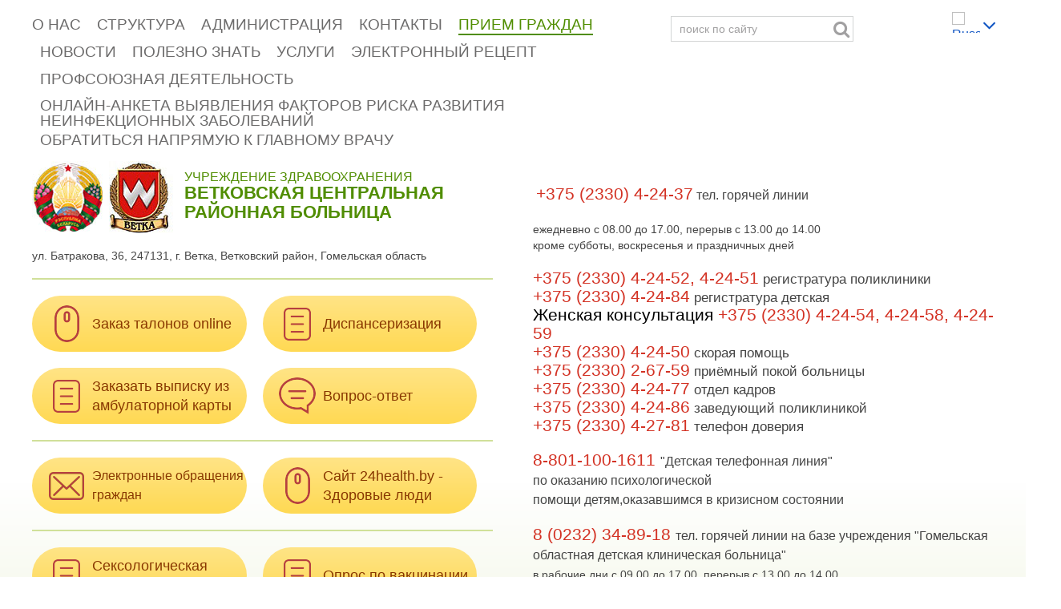

--- FILE ---
content_type: text/html; charset=utf-8
request_url: http://www.vetka-crb.by/informatsiya-o-lgotakh-dlya-detej-invalidov
body_size: 37127
content:
<!DOCTYPE HTML>
<html lang="ru-ru" dir="ltr"  data-config='{"twitter":0,"plusone":0,"facebook":0,"style":"vetka-inner"}'>

<head>
<meta charset="utf-8">
<meta http-equiv="X-UA-Compatible" content="IE=edge">
<meta name="viewport" content="width=device-width, initial-scale=1">
<base href="http://www.vetka-crb.by/informatsiya-o-lgotakh-dlya-detej-invalidov" />
	<title>Информация о льготах для детей-инвалидов</title>
	<link href="http://www.vetka-crb.by/component/search/?Itemid=695&amp;format=opensearch" rel="search" title="Искать Учреждение здравоохранения «Ветковская центральная районная больница»" type="application/opensearchdescription+xml" />
	<link href="/templates/vetka-theme/favicon.ico" rel="shortcut icon" type="image/vnd.microsoft.icon" />
	<style type="text/css">

#goog-gt-tt {display:none !important;}
.goog-te-banner-frame {display:none !important;}
.goog-te-menu-value:hover {text-decoration:none !important;}
body {top:0 !important;}
#google_translate_element2 {display:none!important;}

        a.flag {background-repeat:no-repeat;background-image:url('/modules/mod_gtranslate/tmpl/lang/32a.png');}
        a.flag:hover {background-image:url('/modules/mod_gtranslate/tmpl/lang/32.png');}
        a.flag img {border:none;}
        a.alt_flag {background-repeat:no-repeat;background-image:url('/modules/mod_gtranslate/tmpl/lang/alt_flagsa.png');}
        a.alt_flag:hover {background-image:url('/modules/mod_gtranslate/tmpl/lang/alt_flags.png');}
        a.alt_flag img {border:none;}
    
	</style>
	<script type="application/json" class="joomla-script-options new">{"csrf.token":"e28e1445cdcecb05a0ebe6a2682fc736","system.paths":{"root":"","base":""}}</script>
	<script src="/media/jui/js/jquery.min.js?76185cc719b815f912cb0ace691c64db" type="text/javascript"></script>
	<script src="/media/jui/js/jquery-noconflict.js?76185cc719b815f912cb0ace691c64db" type="text/javascript"></script>
	<script src="/media/jui/js/jquery-migrate.min.js?76185cc719b815f912cb0ace691c64db" type="text/javascript"></script>
	<script src="/media/system/js/core.js?76185cc719b815f912cb0ace691c64db" type="text/javascript"></script>
	<script src="/media/widgetkit/uikit-d2c48d13.js" type="text/javascript"></script>
	<script src="/media/widgetkit/wk-scripts-5286092b.js" type="text/javascript"></script>
	<script type="text/javascript">
GOOGLE_MAPS_API_KEY = "AIzaSyBihzbHcIFv3UMWDfRggucY1x1bg9Zo5JI";
	</script>

<link rel="apple-touch-icon-precomposed" href="/templates/vetka-theme/favicon.png">
<link rel="stylesheet" href="/templates/vetka-theme/css/theme.css">
<link rel="stylesheet" href="/templates/vetka-theme/styles/vetka-inner/css/custom.css">
<script src="/templates/vetka-theme/warp/vendor/uikit/js/uikit.js"></script>
<script src="/templates/vetka-theme/warp/vendor/uikit/js/components/autocomplete.js"></script>
<script src="/templates/vetka-theme/warp/vendor/uikit/js/components/search.js"></script>
<script src="/templates/vetka-theme/warp/vendor/uikit/js/components/tooltip.js"></script>
<script src="/templates/vetka-theme/warp/vendor/uikit/js/components/slideset.js"></script>
<script src="/templates/vetka-theme/warp/vendor/uikit/js/components/sticky.js"></script>
<script src="/templates/vetka-theme/warp/vendor/uikit/js/components/grid-parallax.js"></script>
<script src="/templates/vetka-theme/warp/vendor/uikit/js/components/grid.js"></script>
<script src="/templates/vetka-theme/js/theme.js"></script>
<style type="text/css"> 
	@font-face {
	font-family: 'FontAwesome';
	src: url("/templates/vetka-theme/warp/vendor/uikit/fonts/fontawesome-webfont.eot");
	src: url("/templates/vetka-theme/warp/vendor/uikit/fonts/fontawesome-webfont.eot?#iefix") format("embedded-opentype"), 
	url("/templates/vetka-theme/warp/vendor/uikit/fonts/fontawesome-webfont.woff") format("woff"), 
	url("/templates/vetka-theme/warp/vendor/uikit/fonts/fontawesome-webfont.ttf") format("truetype");
	font-weight: normal;
	font-style: normal;
	}
	@font-face {
	font-family: 'Roboto-light';
	src: url("/templates/vetka-theme/warp/vendor/uikit/fonts/Roboto-light.eot");
	src: url("/templates/vetka-theme/warp/vendor/uikit/fonts/Roboto-light.eot?#iefix") format("embedded-opentype"), 
	url("/templates/vetka-theme/warp/vendor/uikit/fonts/Roboto-Light.woff") format("woff"), 
	url("/templates/vetka-theme/warp/vendor/uikit/fonts/Roboto-light.ttf") format("truetype");
	font-weight: normal;
	font-style: normal;
	}
	@font-face {
	font-family: 'FuturaBold';
	src: url("/templates/vetka-theme/warp/vendor/uikit/fonts/FuturaBold.eot");
	src: url("/templates/vetka-theme/warp/vendor/uikit/fonts/FuturaBold.eot?#iefix") format("embedded-opentype"), 
	url("/templates/vetka-theme/warp/vendor/uikit/fonts/FuturaBold.woff") format("woff"), 
	url("/templates/vetka-theme/warp/vendor/uikit/fonts/FuturaBold.ttf") format("truetype");
	font-weight: normal;
	font-style: normal;
}</style></head>

<body class="tm-sidebar-a-left tm-sidebars-1 tm-isblog">

<header class="uk-wrapper-header uk-wrapper-header-inner">


<div class="uk-scroll-menu" data-uk-sticky="{animation: 'uk-animation-slide-top',showup: true,clsactive: 'uk-active-styck'}">
	<div class="uk-container uk-container-center uk-padding-top" >
		<div class="uk-grid uk-grid-small" data-uk-grid-margin>
			<div class="uk-width-1-5 uk-width-small-1-5 uk-width-large-63">
							<div class="tm-navbar uk-margin-top">
											<nav class="uk-navbar uk-visible-large">
							<ul class="uk-navbar-nav">
<li><a href="/o-nas">О нас</a></li><li><a href="/struktura">Структура</a></li><li><a href="/administratsiya">Администрация</a></li><li><a href="/kontakty">Контакты</a></li><li class="uk-active"><a href="/prijom-grazhdan">Прием граждан</a></li><li><a href="/novosti">Новости</a></li><li><a href="/polezno-znat">Полезно знать</a></li><li><a href="/uslugi">Услуги</a></li><li><a href="/elektronnyj-retsept">ЭЛЕКТРОННЫЙ РЕЦЕПТ</a></li><li><a href="/profsoyuznaya-deyatelnost">Профсоюзная деятельность</a></li><li><a href="https://docs.google.com/forms/d/e/1FAIpQLSdSWxFLTjO0xxssML1ozBFGxE6ujkfjx173pWNJRy4VEmlq7A/viewform?usp=sf_link">Онлайн-анкета выявления факторов риска развития неинфекционных заболеваний</a></li><li><a href="/obratitsya-napryamuyu-k-glavnomu-vrachu">Обратиться напрямую к главному врачу</a></li></ul>						</nav>
										<a href="#offcanvas" class="uk-navbar-toggle uk-hidden-large" data-uk-offcanvas></a>	
				</div>		
					
			</div>	
			
							<div class="uk-width-3-5 uk-width-small-3-5 uk-width-large-27">
					<div class="uk-float-left uk-margin-top uk-margin-small-bottom">						
						
	<a href="#" class="bvi-open" title="Версия для слабовидящих" style="position: relative; right: -110px; top: -5px;">
		<svg xmlns="http://www.w3.org/2000/svg" width="24" height="16" viewBox="0 0 24 16" fill="none">
  			<circle cx="12" cy="8" r="3" stroke="#4C4239" stroke-width="2"></circle>
  			<path d="M1.50865 8.74127C1.33292 8.44388 1.19857 8.19053 1.10319 8C1.19857 7.80947 1.33292 7.55612 1.50865 7.25873C1.92259 6.55821 2.56025 5.62325 3.45063 4.69048C5.22444 2.8322 7.9784 1 12 1C16.0216 1 18.7756 2.8322 20.5494 4.69048C21.4397 5.62325 22.0774 6.55821 22.4913 7.25873C22.6671 7.55612 22.8014 7.80947 22.8968 8C22.8014 8.19053 22.6671 8.44388 22.4913 8.74127C22.0774 9.44179 21.4397 10.3768 20.5494 11.3095C18.7756 13.1678 16.0216 15 12 15C7.9784 15 5.22444 13.1678 3.45063 11.3095C2.56025 10.3768 1.92259 9.44179 1.50865 8.74127Z" stroke="#4C4239" stroke-width="2"></path>
		</svg>
      </a>

 <link href="/assets/css/bvi.min.css" rel="stylesheet">  
<script src="/assets/js/bvi.min.js"></script>
  <script type="text/javascript">new isvek.Bvi();</script>

<form id="search-355" class="uk-search" action="/informatsiya-o-lgotakh-dlya-detej-invalidov" method="post" role="search" data-uk-search="{'source': '/component/search/?tmpl=raw&amp;type=json&amp;ordering=&amp;searchphrase=all', 'param': 'searchword', 'msgResultsHeader': 'Результаты поиска', 'msgMoreResults': 'Показать все результаты', 'msgNoResults': 'Ничего не найдено!', flipDropdown: 1}">
	<input class="uk-search-field" type="search" name="searchword" placeholder="поиск по сайту">
	<input type="hidden" name="task"   value="search">
	<input type="hidden" name="option" value="com_search">
	<input type="hidden" name="Itemid" value="695">
</form>					</div>
				</div>
			
							<div class="uk-width-1-5 uk-width-small-1-5 uk-width-large-1-10">											
						<div class=" uk-float-right uk-module-language">

<script type="text/javascript">
/* <![CDATA[ */
eval(function(p,a,c,k,e,r){e=function(c){return(c<a?'':e(parseInt(c/a)))+((c=c%a)>35?String.fromCharCode(c+29):c.toString(36))};if(!''.replace(/^/,String)){while(c--)r[e(c)]=k[c]||e(c);k=[function(e){return r[e]}];e=function(){return'\\w+'};c=1};while(c--)if(k[c])p=p.replace(new RegExp('\\b'+e(c)+'\\b','g'),k[c]);return p}('6 7(a,b){n{4(2.9){3 c=2.9("o");c.p(b,f,f);a.q(c)}g{3 c=2.r();a.s(\'t\'+b,c)}}u(e){}}6 h(a){4(a.8)a=a.8;4(a==\'\')v;3 b=a.w(\'|\')[1];3 c;3 d=2.x(\'y\');z(3 i=0;i<d.5;i++)4(d[i].A==\'B-C-D\')c=d[i];4(2.j(\'k\')==E||2.j(\'k\').l.5==0||c.5==0||c.l.5==0){F(6(){h(a)},G)}g{c.8=b;7(c,\'m\');7(c,\'m\')}}',43,43,'||document|var|if|length|function|GTranslateFireEvent|value|createEvent||||||true|else|doGTranslate||getElementById|google_translate_element2|innerHTML|change|try|HTMLEvents|initEvent|dispatchEvent|createEventObject|fireEvent|on|catch|return|split|getElementsByTagName|select|for|className|goog|te|combo|null|setTimeout|500'.split('|'),0,{}))
/* ]]> */
</script>


<div id="google_translate_element2"></div>
<script type="text/javascript">function googleTranslateElementInit2() {new google.translate.TranslateElement({pageLanguage: 'ru', autoDisplay: false}, 'google_translate_element2');}</script>
<script type="text/javascript" src="//translate.google.com/translate_a/element.js?cb=googleTranslateElementInit2"></script>

<div class="uk-grid uk-grid-collapse" data-uk-grid-match><div class="uk-width-2-3 uk-position-relative"><div class="flags-inner"><p class="uk-margin-remove"><a href="#" onclick="doGTranslate('ru|ru');return false;" title="Russian" class=" uk-nbfc uk-position-relative  active uk-lang-link flag nturl" style="background-position:-500px -202px;"><img src="/modules/mod_gtranslate/tmpl/lang/blank.png" height="28" width="32" alt="Russian" /></a></p><p class="uk-margin-remove"><a href="#" onclick="doGTranslate('ru|be');return false;" title="Belarusian" class=" uk-nbfc uk-position-relative uk-hidden uk-lang-link flag nturl" style="background-position:-0px -602px;"><img src="/modules/mod_gtranslate/tmpl/lang/blank.png" height="28" width="32" alt="Belarusian" /></a></p><p class="uk-margin-remove"><a href="#" onclick="doGTranslate('ru|en');return false;" title="English" class=" uk-nbfc uk-position-relative uk-hidden uk-lang-link flag nturl" style="background-position:-0px -2px;"><img src="/modules/mod_gtranslate/tmpl/lang/blank.png" height="28" width="32" alt="English" /></a></p></div></div><div class="uk-width-1-3"><div class="uk-lang-select uk-text-center"><a class="lang-select uk-display-inline-block" href="#" data-uk-tooltip title=""><i class="uk-icon-angle-down uk-icon-small uk-text-grey"></i></a></div></div></div></div>					
				</div>
					</div>
	</div>	
</div>			

	<div class="tm-fullscreen-header">
		<div class="uk-container uk-container-center uk-position-relative">	
			<div class="uk-grid " data-uk-grid-margin>	
				<div class="uk-width-large-1-2">
						
						
	<div class="uk-container-logo"><a href="/">
<p class="uk-text-logo-1">учреждение здравоохранения</p>
<p class="uk-text-logo-2">Ветковская центральная районная больница</p>
</a></div>
<p class="uk-logo-address uk-margin-bottom uk-font-14">ул. Батракова, 36, 247131, г. Ветка, Ветковский район, Гомельская область</p>
<hr class="uk-hr-green uk-hr-600 uk-margin-top" />
<p></p>					
											
					<div class="uk-header-button">
						<div class="">
	<div class="uk-grid uk-grid-small uk-header-button" data-uk-grid-margin="">
<div class="uk-width-1-1 uk-width-medium-1-2">
<div class="uk-panel"><a href="http://93.85.232.5:8080/" target="_blank" class="uk-header-button-1 uk-flex uk-flex-middle" data-uk-scrollspy="{cls:'uk-animation-fade', delay:100}">Заказ талонов online</a></div>
</div>
<div class="uk-width-1-1 uk-width-medium-1-2">
<div class="uk-panel"><a href="/informatsiya-ob-dispaserizatsii" class="uk-header-button-2 uk-flex uk-flex-middle" data-uk-scrollspy="{cls:'uk-animation-fade', delay:150}">Диспансеризация</a></div>
</div>
<div class="uk-width-1-1 uk-width-medium-1-2">
<div class="uk-panel"><a href="/onlajn-tsentr/470-vypiska-iz-ambulatornoj-karty" class="uk-header-button-2 uk-flex uk-flex-middle" data-uk-scrollspy="{cls:'uk-animation-fade', delay:150}">Заказать выписку из амбулаторной карты</a></div>
</div>
<div class="uk-width-1-1 uk-width-medium-1-2">
<div class="uk-panel"><a href="/onlajn-tsentr/471-vopros-otvet" class="uk-header-button-3 uk-flex uk-flex-middle" data-uk-scrollspy="{cls:'uk-animation-fade', delay:200}">Вопрос-ответ</a></div>
</div>
</div>
<hr class="uk-hr-green uk-hr-600 uk-margin-top uk-margin-bottom" />

<div class="uk-grid uk-grid-small uk-header-button" data-uk-grid-margin="">
<div class="uk-width-1-1 uk-width-medium-1-2">
<div class="uk-panel"><a href="/elektronnye-obrashcheniya" class="uk-header-button-4 uk-flex uk-flex-middle" data-uk-scrollspy="{cls:'uk-animation-fade', delay:250}" style="font-size: 1em;">Электронные обращения граждан</a></div>
</div>
<div class="uk-width-1-1 uk-width-medium-1-2">
<div class="uk-panel"><a href="https://24health.by/" class="uk-header-button-1 uk-flex uk-flex-middle" data-uk-scrollspy="{cls:'uk-animation-fade', delay:250}">Сайт 24health.by - Здоровые люди</a></div>
</div>
</div>
<hr class="uk-hr-green uk-hr-600 uk-margin-top uk-margin-bottom" />

<div class="uk-grid uk-grid-small uk-header-button" data-uk-grid-margin="">
<div class="uk-width-1-1 uk-width-medium-1-2">
<div class="uk-panel"><a href="/infoomatsiya-ob-okazaniii-seksologicheskoj-pomoshchi" class="uk-header-button-2 uk-flex uk-flex-middle" data-uk-scrollspy="{cls:'uk-animation-fade', delay:150}">Сексологическая помощь</a></div>
</div>
<div class="uk-width-1-1 uk-width-medium-1-2">
<div class="uk-panel"><a href="/opros-po-vaktsinatsii" class="uk-header-button-2 uk-flex uk-flex-middle" data-uk-scrollspy="{cls:'uk-animation-fade', delay:150}">Опрос по вакцинации</a></div>
</div>
</div></div>					</div>
					
				</div>

				<div class="uk-width-large-1-2">

												<div class="uk-header-phone">
								<div class=" uk-margin-top-30">
	<p>&nbsp;<span class="uk-phone-header">+375 (2330) 4-24-37</span>&nbsp;тел. горячей линии</p>
<p class="uk-font-17"><span class="uk-font-14">ежедневно с 08.00 до 17.00, перерыв с 13.00 до 14.00 </span><br /><span class="uk-font-14">кроме субботы, воскресенья и праздничных дней</span></p>
<p class="uk-font-17 uk-margin-remove"><span class="uk-phone-header">+375 (2330) 4-24-52, 4-24-51</span>&nbsp;регистратура поликлиники</p>
<p class="uk-font-17 uk-margin-remove"><span class="uk-phone-header">+375 (2330) 4-24-84</span> регистратура детская</p>
<p class="uk-font-17 uk-margin-remove"><span class="uk-phone-header"><span style="font-size: 1em;"><span style="color: #000000;">Женская консультация</span>&nbsp;</span>+375 (2330) 4-24-54, 4-24-58, 4-24-59</span>&nbsp;</p>
<p class="uk-font-17 uk-margin-remove"><span class="uk-phone-header">+375 (2330) 4-24-50</span> скорая помощь</p>
<p class="uk-font-17 uk-margin-remove"><span class="uk-phone-header">+375 (2330) 2-67-59</span> приёмный покой больницы</p>
<p class="uk-font-17 uk-margin-remove"><span class="uk-phone-header">+375 (2330) 4-24-77</span> отдел кадров</p>
<p class="uk-font-17 uk-margin-remove"><span class="uk-phone-header">+375 (2330) 4-24-86</span> заведующий поликлиникой</p>
<p class="uk-font-17 uk-margin-remove"><span class="uk-phone-header">+375 (2330) 4-27-81</span>&nbsp;телефон доверия</p>
<p><span class="uk-phone-header">8-801-100-1611&nbsp;</span>"Детская телефонная линия"<br />по оказанию психологической&nbsp;<br />помощи детям,оказавшимся в кризисном состоянии</p>
<p><span class="uk-phone-header">8 (0232) 34-89-18&nbsp;</span><br class="uk-visible-small" />тел. горячей линии на базе учреждения "Гомельская областная детская клиническая больница"<br /><span class="uk-font-14">в рабочие дни с 09.00 до 17.00, перерыв с 13.00 до 14.00<br /></span></p>
<p class="uk-font-17 uk-phone-header"><span style="font-family: 'times new roman', times; font-size: 14pt;"><span style="color: #ff0000;">E-mail:</span> <a href="mailto:VetkaTMO@mail.gomel.by">VetkaTMO@mail.gomel.by</a><a href="mailto:VetkaTMO@mail.gomel.by"></a></span></p>
<div class="uk-grid">
<div class="uk-width-1-1 uk-row-first">
<table border="0" cellpadding="0" style="width: 415px; margin-right: 6.75pt; height: 150px;">
<tbody>
<tr>
<td style="padding: 0.75pt; border: 5.25pt double windowtext;">
<p style="margin-top: 6pt; margin-right: 6pt; margin-bottom: 6pt; text-align: center; line-height: normal;"><span style="font-size: 12pt; color: #000000;"><strong><span style="font-size: 12pt; font-family: 'Times New Roman', serif; color: black;">Телеграмм-бот&nbsp;</span><span style="font-size: 12pt; font-family: 'Times New Roman', serif; color: black;">(виртуальная приёмная):</span><span style="font-size: 12pt; font-family: 'Times New Roman', serif;"></span></strong></span></p>
<p style="margin-top: 6pt; margin-right: 6pt; margin-bottom: 6pt; text-align: center; line-height: normal;"><span style="font-size: 12pt; color: #000000;"><strong><span style="font-size: 12pt; font-family: 'Times New Roman', serif;"><a href="https://t.me/Vetkacrb_bot" style="color: #000000;"><span style="color: blue;">@Vetkacrb_bot</span></a></span></strong></span></p>
<p style="font-size: 16px; margin-top: 6pt; margin-right: 6pt; margin-bottom: 6pt; text-align: center; line-height: normal;"><span style="font-size: 12pt;"><strong><span style="font-size: 12pt; font-family: 'Times New Roman', serif;">Телеграмм-бот&nbsp;</span><span style="font-size: 12pt; font-family: 'Times New Roman', serif;">(виртуальная приёмная Минздрав):</span><span style="font-size: 12pt; font-family: 'Times New Roman', serif;"></span></strong></span></p>
<p style="font-size: 16px; margin-top: 6pt; margin-right: 6pt; margin-bottom: 6pt; text-align: center; line-height: normal;"><span style="font-size: 10pt;"><strong><a href="https://t.me/by_minzdrav_bot" style="font-family: 'times new roman', times; font-size: 16px; text-align: center;">@by_minzdrav_bot</a></strong></span></p>
</td>
</tr>
</tbody>
</table>
</div>
<div class="uk-width-1-1">
<table border="0" cellpadding="0" style="width: 659px; margin-right: 6.75pt; height: 157px;">
<tbody>
<tr>
<td style="padding: 0.75pt; border: 5.25pt double windowtext;">
<div class="uk-grid">
<div class="uk-width-1-1">
<p style="text-align: center;"><strong><span style="color: #ff0000;">Денежные средства можно перечислить на спонсорский счет, открытый в белорусских рублях в ОАО ""АСБ Беларусбанк</span></strong> <span style="color: #000000;">Получатель:Учреждение "Ветковская центральная районная больница; <br />УНП 40004937 ЦБУ №308 , код банка AKBBBY2X,&nbsp;</span><span style="font-size: 9pt; line-height: 115%;"><span style="font-size: 12pt;">ОКПО 02014756&nbsp;</span><br /></span><span>счет № BY75 AKBB 3642 4130 0111 0310 0000<br /></span><span>( в назначении платежа указывать: благотворительный взнос)</span></p>
</div>
</div>
</td>
</tr>
</tbody>
</table>
</div>
</div>
<hr class="uk-hr-green uk-hr-600 uk-margin-top" />
<p>&nbsp;</p></div>							</div>
												
								
				</div>

			</div>			
			
				

		</div>
	</div>		
</header>

	


<div class="uk-position-relative uk-overflow-hidden">

		
<div class="uk-shadow-green-right"></div>
</div>
	

<div class="tm-fullscreen-image uk-margin uk-main-content">
<div class="uk-container uk-container-center">

					<ul class="uk-breadcrumb"><li><a href="/">Главная</a></li><li class="uk-active"><span>Информация о льготах для детей-инвалидов</span></li></ul>
				
		<div class="tm-middle uk-grid uk-grid-medium" data-uk-grid-match data-uk-grid-margin>
		
						<div class="tm-main uk-width-medium-3-4 uk-push-1-4">

				
								<main class="tm-content">					

					<div id="system-message-container">
</div>
<article class="uk-article uk-text-break" >

	
		
		<h1 class="uk-text-light uk-blue-dark uk-margin-bottom uk-h3">
			Информация о льготах для детей-инвалидов 		</h1>
	
	
	
	
	
		
		<div>
		
<p style="text-align: center;"><img src="/images/2023/sentbr/ligot.png" alt="ligot" /></p> 	</div>
	
	
	
	
	
	
</article>
				</main>
				
				
			</div>
			
                                                            <aside class="tm-sidebar-a uk-width-medium-1-4 uk-pull-3-4"><div class="uk-panel menu_dop"><ul class="uk-nav uk-nav-parent-icon uk-nav-side" data-uk-nav="{}">
<li><a href="/istoriya"><img src="/images/icons/history.png" alt="История"/><span class="image-title">История</span></a></li><li><a href="/rezhim-raboty"><img src="/images/icons/calendar.png" alt="Режим работы"/><span class="image-title">Режим работы</span></a></li><li><a href="/telefony-goryachej-linii"><img src="/images/icons/phone.png" alt="&quot;Горячая линия&quot;"/><span class="image-title">"Горячая линия"</span></a></li><li><a href="/perechen-osnovnykh-lekarstvennykh-sredstv"><img src="/images/icons/list.jpg" alt="Перечень основных лекарственных средств"/><span class="image-title">Перечень основных лекарственных средств</span></a></li><li class="uk-active"><a href="/informatsiya-o-lgotakh-dlya-detej-invalidov"><img src="/images/icons/list.jpg" alt="Информация о льготах для детей-инвалидов"/><span class="image-title">Информация о льготах для детей-инвалидов</span></a></li><li><a href="/priem-grazhdan"><img src="/images/icons/users.png" alt="Прием граждан"/><span class="image-title">Прием граждан</span></a></li><li><a href="/plan-raboty-komissii-po-protivodejstviyu-korruptsii-v-uchrezhdenii-zdravookhraneniya-vetkovskaya-tsentralnaya-rajonnaya-bolnitsa-na-2024-god"><img src="/images/icons/users.png" alt="План работы комиссии по противодействию коррупции в учреждении здравоохранения «Ветковская центральная районная больница» на 2025 год"/><span class="image-title">План работы комиссии по противодействию коррупции в учреждении здравоохранения «Ветковская центральная районная больница» на 2025 год</span></a></li><li><a href="/gosudarstvennye-garantii-i-lgoty-semyam-vospityvayushchim-detej-v-respublike-belarus"><img src="/images/icons/list.jpg" alt="ГОСУДАРСТВЕННЫЕ ГАРАНТИИ  И ЛЬГОТЫ СЕМЬЯМ,  ВОСПИТЫВАЮЩИМ ДЕТЕЙ, В РЕСПУБЛИКЕ БЕЛАРУСЬ"/><span class="image-title">ГОСУДАРСТВЕННЫЕ ГАРАНТИИ  И ЛЬГОТЫ СЕМЬЯМ,  ВОСПИТЫВАЮЩИМ ДЕТЕЙ, В РЕСПУБЛИКЕ БЕЛАРУСЬ</span></a></li><li><a href="/byulleten-vypusk-3-2025"><img src="/images/icons/list.jpg" alt="Бюллетень выпуск №3 2025"/><span class="image-title">Бюллетень выпуск №3 2025</span></a></li><li><a href="/poryadok-organizatsii-raboty-po-vydache-spravok-po-printsipu-odno-okno-v-vetkovskoj-tsrb"><img src="/images/icons/list.jpg" alt="Порядок организации работы по выдаче справок по принципу «одно окно» в Ветковской ЦРБ"/><span class="image-title">Порядок организации работы по выдаче справок по принципу «одно окно» в Ветковской ЦРБ</span></a></li><li><a href="/pravila-vnutrennego-rasporyadka-dlya-patsientov"><img src="/images/icons/list.jpg" alt="Правила внутреннего распорядка для пациентов"/><span class="image-title">Правила внутреннего распорядка для пациентов</span></a></li><li><a href="https://invite.viber.com/?g2=AQB35g4jNO48%2Bk0Yz12isAXKDCcihBqSp%2BG3kW5aatBZBAoJO%2FBUSlpJfEGM7%2Bkd" title="https://invite.viber.com/?g2=AQB35g4jNO48%2Bk0Yz12isAXKDCcihBqSp%2BG3kW5aatBZBAoJO%2FBUSlpJfEGM7%2Bkd"><img src="/images/icons/list.jpg" alt="Опрос для пациентов &quot;Моё мнение&quot;"/><span class="image-title">Опрос для пациентов "Моё мнение"</span></a></li><li><a href="/byulleten-epidsmiologichjosk-ya-situatsiya-po-vich-infektsii-i-parenteralnym-virusnym-gepatitam-v-gomjolskoj-oblasti-na-01-sentyabrya-2025-god">БЮЛЛЕТЕНЬ «ЭПИДСМИОЛОГИЧЁСК&amp;Я ситуация по ВИЧ-инфекции и парентеральным вирусным гепатитам в Гомёльской области на 01 сентября 2025 год»</a></li><li><a href="/lgoty-invalidam-i-detyam-invalidam"><img src="/images/icons/list.jpg" alt="Льготы инвалидам и детям-инвалидам "/><span class="image-title">Льготы инвалидам и детям-инвалидам </span></a></li><li><a href="/algoritm-okazaniya-situatsionnoj-pomoshchi-invalidam-razlichnykh-kategorij">Алгоритм оказания ситуационной помощи инвалидам различных категорий</a></li></ul></div></aside>
                        
		</div>
</div>
</div>









<div class="tm-fullscreen-image uk-margin-large-top uk-margin-large">
	<div class="uk-container uk-container-center ">
		<section class="tm-bottom-d uk-grid" data-uk-grid-match="{target:'> div > .uk-panel'}" data-uk-grid-margin>
<div class="uk-width-1-1"><div class="uk-panel">
	<hr class="uk-hr-green uk-hr-600 uk-margin-top" />
<div class="uk-container-logo uk-container-logo-footer uk-text-center-small"><a href="/">
<p class="uk-text-logo-1">учреждение здравоохранения</p>
<p class="uk-text-logo-2">Ветковская центральная районная больница</p>
</a>
<p class="uk-logo-address">ул. Батракова, 36, 247131, г. Ветка, <br /> Ветковский район, Гомельская область</p>
</div>
<hr class="uk-hr-green uk-hr-600 uk-margin-top" />
<div class="uk-grid uk-grid-small uk-margin-top" data-uk-grid-margin="" data-uk-grid-match="{target:'.uk-panel'}">
<div class="uk-width-medium-1-2">
<div class="uk-header-phone uk-text-center-small">
<p class="uk-font-17"><span class="uk-phone-header">8 (02330) 4-24-37</span><br class="uk-visible-small" /> тел. горячей линии<br /><span class="uk-font-14">ежедневно с 08.00 до 17.00, перерыв с 13.00 до 14.00 <br /> кроме субботы, воскресенья и праздничных дней</span></p>
<p class="uk-font-17 uk-margin-remove"><span class="uk-phone-header">8 (02330) 4-24-52,<br class="uk-visible-small" />4-24-51</span><br class="uk-visible-small" /> регистратура поликлиники<br class="uk-visible-small" /><br class="uk-visible-small" /></p>
<p class="uk-font-17 uk-margin-remove"><span class="uk-phone-header">8 (02330) 4-24-84</span><br class="uk-visible-small" /> регистратура детская<br class="uk-visible-small" /><br class="uk-visible-small" /></p>
<p class="uk-font-17 uk-margin-remove"><span class="uk-phone-header">8 (02330) 4-24-54, 4-24-58, 4-24-59</span><br class="uk-visible-small" /> женская консультация<br class="uk-visible-small" /><br class="uk-visible-small" /></p>
<p class="uk-font-17 uk-margin-remove"><span class="uk-phone-header">8 (02330) 4-24-50</span><br class="uk-visible-small" /> скорая помощь<br class="uk-visible-small" /><br class="uk-visible-small" /></p>
<p class="uk-font-17 uk-margin-remove"><span class="uk-phone-header">8 (02330) 2-25-59</span><br class="uk-visible-small" /> приёмный покой больницы<br class="uk-visible-small" /><br class="uk-visible-small" /></p>
<p><span class="uk-phone-header">8 (02330) 4-24-77</span><br class="uk-visible-small" />отдел кадров</p>
<p><span class="uk-phone-header">8 (02330) 4-24-86</span><br class="uk-visible-small" />заведующий поликлиникой</p>
<p class="uk-font-17 uk-margin-remove"><span class="uk-phone-header">8 (02330) 4-27-81</span><br class="uk-visible-small" /> телефон доверия<br class="uk-visible-small" /><br class="uk-visible-small" /></p>
<p><span class="uk-phone-header">8-801-100-1611</span><br class="uk-visible-small" />"Детская телефонная линия" по оказанию психологической&nbsp;<br />помощи детям,оказавшимся в кризисном состоянии</p>
<p class="uk-font-17 uk-margin-remove">E-mail: <a href="mailto:VetkaTMO@mail.gomel.by">VetkaTMO@mail.gomel.by</a><a href="mailto:VetkaTMO@mail.gomel.by"></a></p>
<p>&nbsp;<span class="uk-phone-header">8 (0232) 34-89-18&nbsp;</span><br class="uk-visible-small" />тел. горячей линии на базе учреждения "Гомельская областная детская клиническая больница"<br /><span class="uk-font-14">в рабочие дни с 09.00 до 17.00, перерыв с 13.00 до 14.00<br /><br /></span></p>
</div>
</div>
</div>
<hr class="uk-hr-green uk-hr-600 uk-margin-top" />
<p><a href="http://president.gov.by/" target="_blank"><img src="/images/2024/octobe/work_work_000524_6b3d55bedc8348e6d929e4cc62978953.jpg" alt="Сайт president.gov.by" /></a> <a href="https://president.gov.by/ru/gosudarstvo/simvolika" target="_blank"><img src="/images/banners/2025-05-27_go-simvolika-2.jpg " alt="Государственная символика Республики Беларусь https://president.gov.by/ru/gosudarstvo/simvolika" /></a> <a href="http://minzdrav.gov.by/" target="_blank"><img src="/images/banners/2.jpg" alt="Сайт minzdrav.gov.by" /></a> <a href="https://www.mpt.gov.by/ru/biometricheskie-dokumenty-respubliki-belarus/" target="_blank"><img src="/images/banners/pasport.jpg" alt="Биометрика" /></a> <a href="https://gomeluzo.by/" target="_blank"><img src="/images/banners/3.jpg" alt="Сайт gomel-region.by/ru/upr-zdr-ru/" /></a> <a href="http://vetka.gomel-region.by/ru/" target="_blank"><img src="/images/banners/4.jpg" alt="Сайт vetka.gomel-region.by/ru/" /></a> <a href="http://zhonaram.belta.by/" target="_blank"><img src="/images/banners/gon.jpg" alt="Спецпроект Белта " /></a> <a href="https://24health.by/" target="_blank"><img src="/images/banners/logo_ru.png" alt="Здоровые люди" /></a><a href="http://качество-услуг.бел/" target="_blank"><img src="/images/banners/banner-portalreiting-2025.jpg" alt="Портал рейтинговой оценки" /></a><a href="https://pravo.by/" target="_blank"><img src="/images/2024/octobe/pravo.jpg" alt="Право бай" /></a>&nbsp;<a href="https://www.bsmu.by/" target="_blank"><img src="/images/banners/6.jpg" alt="Сайт bsmu.by" /></a> <a href="http://www.vetka.gov.by/ru/bez_narkotikov-ru/" target="_blank"><img src="/images/banners/Баннер_Ветковский_район_без_наркотиков.jpg" alt="&lt;Сайт vetka.gov.by" gt="" a="" href="http://www.vetkagolos.by" target="_blank" /><img src="/images/banners/gazeta.jpg" alt="Сайт vetkagolos.by" /></a>&nbsp;<a href="https://www.mentalhealth.by/" target="_blank"><img src="/images/banners/rnpc_l.jpg" alt="ГУ «Республиканский научно-практический центр психического здоровья»" /></a> <a href="https://www.pomogut.by/" target="_blank"><img src="/images/banners/pomogut-305x207.jpg" alt="ГУ «Помогут бай »" /></a> <a href="https://etalonline.by/novosti/korotko-o-vazhnom/novaya-tematicheskaya-podborka-zdravookhranenie/" target="_blank"><img src="/images/banners/portal.jpg" alt="ЭТАЛОН-ONLINE" /></a><a href="https://president.gov.by/ru/events/2025-god-ob-avlen-godom-blagoustrojstva" target="_blank"><img src="/images/banners/instagram.jpg" alt="Ветковские медики в инстаграм" /><a href="https://president.gov.by/ru/documents/ukaz-no-1-ot-1-anvara-2026-g" target="_blank"> <img src="/images/banners/womenyear.jpg" width="300" height="274" alt="Год белоруской женщины" /></a><a href="https://gomel-region.gov.by/ru/80-ru" target="_blank"><img src="/images/banners/2025-80-let-pobedy-2.jpg" alt="2025 80 let pobedy 2" width="300" height="274" /></a><a href="http://www.vetka-cge.by/" target="_blank" style="font-size: 1em;"><img src="/images/2024/octobe/wkmkldngkdsfnglbmdlf.jpg" alt="Государственное учреждение «Ветковский районный центр гигиены и эпидемиологии»" width="195" height="193" /></a></p></div></div>
</section>
	</div>
</div>

<div class="tm-footer uk-padding">
	<div class="uk-container uk-container-center  uk-position-relative">
	
		
					
		<div class="uk-grid uk-text-small" data-uk-grid-margin>
			<div class="uk-width-medium-1-2 uk-width-large-1-2" data-uk-scrollspy="{cls:'uk-animation-slide-top'}">
				<p class="uk-text-contrast uk-margin-remove uk-text-center-small">&copy; 2026 Учреждение здравоохранения «Ветковская центральная районная больница»</p>
							</div>
			<div class="uk-width-medium-1-2 uk-width-large-1-2 uk-text-right uk-text-center-small" data-uk-scrollspy="{cls:'uk-animation-slide-top'}">
			
			</div>
	</div>
	</div>
</div>


<script src="https://star-media.by/banners/banner.js" type="text/javascript"></script>


<link href="https://star-media.by/banners/snowFlakes/snow.min.css" rel="stylesheet">
<script src="https://star-media.by/banners/snowFlakes/Snow.js"></script>
<script>
	new Snow ();
</script>

<div id="offcanvas" class="uk-offcanvas">
	<div class="uk-offcanvas-bar"><ul class="uk-nav uk-nav-offcanvas">
<li><a href="/o-nas">О нас</a></li><li><a href="/struktura">Структура</a></li><li><a href="/administratsiya">Администрация</a></li><li><a href="/kontakty">Контакты</a></li><li><a href="/prijom-grazhdan">Прием граждан</a></li><li><a href="/novosti">Новости</a></li><li><a href="/polezno-znat">Полезно знать</a></li><li><a href="/uslugi">Услуги</a></li><li><a href="/elektronnyj-retsept">ЭЛЕКТРОННЫЙ РЕЦЕПТ</a></li><li><a href="/profsoyuznaya-deyatelnost">Профсоюзная деятельность</a></li><li><a href="https://docs.google.com/forms/d/e/1FAIpQLSdSWxFLTjO0xxssML1ozBFGxE6ujkfjx173pWNJRy4VEmlq7A/viewform?usp=sf_link">Онлайн-анкета выявления факторов риска развития неинфекционных заболеваний</a></li><li><a href="/obratitsya-napryamuyu-k-glavnomu-vrachu">Обратиться напрямую к главному врачу</a></li></ul></div>
</div>
</body>
</html>

--- FILE ---
content_type: text/css
request_url: http://www.vetka-crb.by/templates/vetka-theme/styles/vetka-inner/css/custom.css
body_size: 364
content:
@import "../../../css/custom.css";

/*=======================================
Theme style
=========================================*/
.uk-main-content {
    padding-bottom: 70px;
}
.uk-container-logo {
	min-height: 90px;
}
@media (max-width: 780px) {
	
}
/*=======================================
End Theme style
=========================================*/








--- FILE ---
content_type: text/css
request_url: http://www.vetka-crb.by/templates/vetka-theme/css/custom.css
body_size: 4923
content:
.otd {background-color:#f5f9e6;
padding:20px; margin:0px;}
.otd .uk-icon-button {
  background: #508d01;
  color: #ffffff;
  border:3px solid #fff;
line-height:30px;

}
.otd img{border:3px solid #ffffff;}

.uk-table {border:2px solid #b5cc6b;}
.uk-table th, .uk-table td {
    padding: 5px 10px;
	border: 1px solid #d0e09a;
}

.uk-table th{
	text-align: center;
	background:  #b5cc6b;);
	color: white;

}

.uk-accordion-title {
    padding: 10px;
    border: 2px solid #d0e09a;
	background: #ffffff;
   font-size:16px;
	cursor:pointer;
	margin: 5px;
}

.uk-accordion-title:hover {
    padding: 10px;
    border: 2px solid #b4cb68;
	background: #dee8ba;

	cursor:pointer;
	margin: 5px;
	color:#fff;
}

.forma input{
  background: #fff;
  border: 1px solid #ddd !important;
  box-sizing: border-box;
  height: 45px;
  transition: all 0.3s ease 0s;
  width: 100%;
  text-align: left !important;
  border-radius: 0 !important;
}

.forma input:focus{
	background: #fef7e7 !important;
}

#sf2_445_proverochnyjj_kod, #sf2_446_proverochnyjj_kod, #sf2_447_proverochnyjj_kod{
	margin-left: 136px;
	width: 29% !important;
}

.forma textarea {
 background: #fff;
  border: 1px solid #ddd !important;
  height: 150px;
  width: 100%;
  text-align: left !important;
  border-radius: 0 !important;

}

.forma{
	width:80%;
  background: #fbe8a3;
  box-sizing: border-box;
  padding: 30px;
  min-height: 301px;
  margin-top: 15px;
  margin-bottom: 50px !important;
  position: relative;
  z-index: 2;
  box-shadow: 3px 3px 10px 0px #a7a7a7;
	
}
.forma .knopka{
background-color:#62ab04;
width:30%;
color:#ffffff;
 border-radius: 30px !important;
 text-align: center !important;
}
.forma .knopka:hover{
background-color:#4e8802;
width:30%;
color:#ffffff;
font-weight:bold;
 border-radius: 30px !important;
 text-align: center !important;
}
.forma .knopka:active{
background-color:#4e8802!important;
width:30%;
color:#ffffff!important;
font-weight:bold;
 border-radius: 30px !important;
 text-align: center !important;
}


article ol{

	padding:10px;
	counter-reset: li;
	list-style: none outside none;
	border-right: 2px solid #ebebeb;
}

article ol > li{
	position: relative;
	padding-left: 35px;
	margin-bottom: 10px;
}

article ol > li:before { 
	content: counter(li);
	counter-increment: li;
	height: 22px;
	width: 22px;
	border-radius:15px;
	position: absolute;
	left: 0px;
	text-align: center;
	color: #508d01;
	border: 2px solid #508d01;
	font-size: 14px;
	line-height: 22px;
	font-weight: bold;
}

article ul{ 
  list-style:none;
  border-right: 2px solid #ebebeb;
  padding:10px;
  }
 article ul > li{

	margin-bottom: 10px;
}
article ul li:before { content: "\27A4";
    font-size: 18px;
    font-family: FontAwesome;
    text-align: center;
    float: none;
    padding: 10px;
    color: #508d01;
    -moz-transition: all 1s;
    -webkit-transition: all 1s;
    -o-transition: all 1s;
    transition: all 1s;}

.uslugi .uk-panel-services .uk-panel-title{padding:30px!important;}
.struktura article ul > li{margin-bottom: -10px;
 }
.struktura article ul {border-right: 0px;}
.price article ul{ 
  list-style:none;
  border-right: 0px;
  padding-left: 40px!important;
  }
.price article ul > li{
background-color:#f0f5e0;padding: 10px;

}
.price article ul li:before {content: "\27A4";
   content: "\f0f6";
    font-family: FontAwesome;
    font-weight: 400;
    font-style: normal;
    line-height: 1.5;
    font-size: 24px;
    color: #bdce83;
    padding: 10px;
   }

.price article  ul li a {
 	color:#4d4d4d;
 	text-transform: uppercase;
 	} 



.list ul {list-style:none;
margin-right:15px;
margin-left:-35px;}


.list ul li{ margin-top:10px;
border:2px solid #dee9bb; padding:10px;
background-color:#f5f9e6;
cursor:pointer;
}
.list ul li a {
  color:#3b3c37;
}

.list ul li:hover{border-right:3px solid #508d01;
border-left:3px solid #508d01;}

blockquote {font-style:italic;
font-size:16px;
}
.content-category .category td{
border:2px solid #dee9bb; padding:10px;
background-color:#f5f9e6;
cursor:pointer;
}
.content-category .category td a {color:#333030;
}
.content-category .category td:hover{border-right:3px solid #508d01;
border-left:3px solid #508d01;}

.menu_dop ul li {border:2px solid #dee9bb; padding:10px;
background-color:#f5f9e6;
cursor:pointer;
margin-top:10px;
margin-right:15px;
padding:0px;
}
.menu_dop ul li a { color:#3b3c37;
font-size:14px;
text-transform:uppercase;
padding-left:10px;}
.menu_dop ul li a:hover { color:#3b3c37;}
.menu_dop  ul li:hover{border-right:3px solid #508d01;
border-left:3px solid #508d01;}

.inputtext-g-recaptcha > div {
	width: 100% !important;
    max-width: 304px;
}
.inputtext-g-recaptcha > div > div > iframe {
	width: 100%;
}

--- FILE ---
content_type: application/javascript
request_url: http://www.vetka-crb.by/templates/vetka-theme/js/theme.js
body_size: 1484
content:
jQuery(function($) {

    var config = $('html').data('config') || {};
		win    = $(window);
		navbar = $('.tm-navbar');

    win.on('scroll', function() {
        if (win.scrollTop() > 50){
            $('.uk-scroll-menu').addClass('tm-navbar-fixed-menu');
        } else {
            $('.uk-scroll-menu').removeClass('tm-navbar-fixed-menu');
        }
    });

	$('.uk-side-menu li > a.uk-smooth-link2').attr('data-uk-smooth-scroll','{offset: 60}');
    $('#tm-fullscreen-h .uk-title-module').addClass("uk-margin-remove");

    $('.uk-form-pen').on('inview.uk.scrollspy', function(){
        $('.uk-form-pen').addClass( "uk-form-pen-active" );
    });
    $('.uk-form-clip').on('inview.uk.scrollspy', function(){
        $('.uk-form-clip').addClass( "uk-form-clip-active" );
    });
    $('.uk-form-convert').on('inview.uk.scrollspy', function(){
        $('.uk-form-convert').addClass( "uk-form-convert-active" );
    });
    

    $(".lang-select").click(function(){
        $('.uk-lang-link').removeClass( "uk-hidden" );
        return false;
    });
    $(document).click( function(event){
        if( $(event.target).closest(".lang-select").length ) 
        return;
        $('.uk-lang-link').addClass( "uk-hidden" );
        $('.uk-lang-link.active').removeClass( "uk-hidden" );
        $('.uk-lang-link.active+a.uk-lang-link').removeClass( "uk-hidden" );
        event.stopPropagation();
    });
    
    $('#searchForm .hasTooltip').attr('data-original-title',' ');

});
